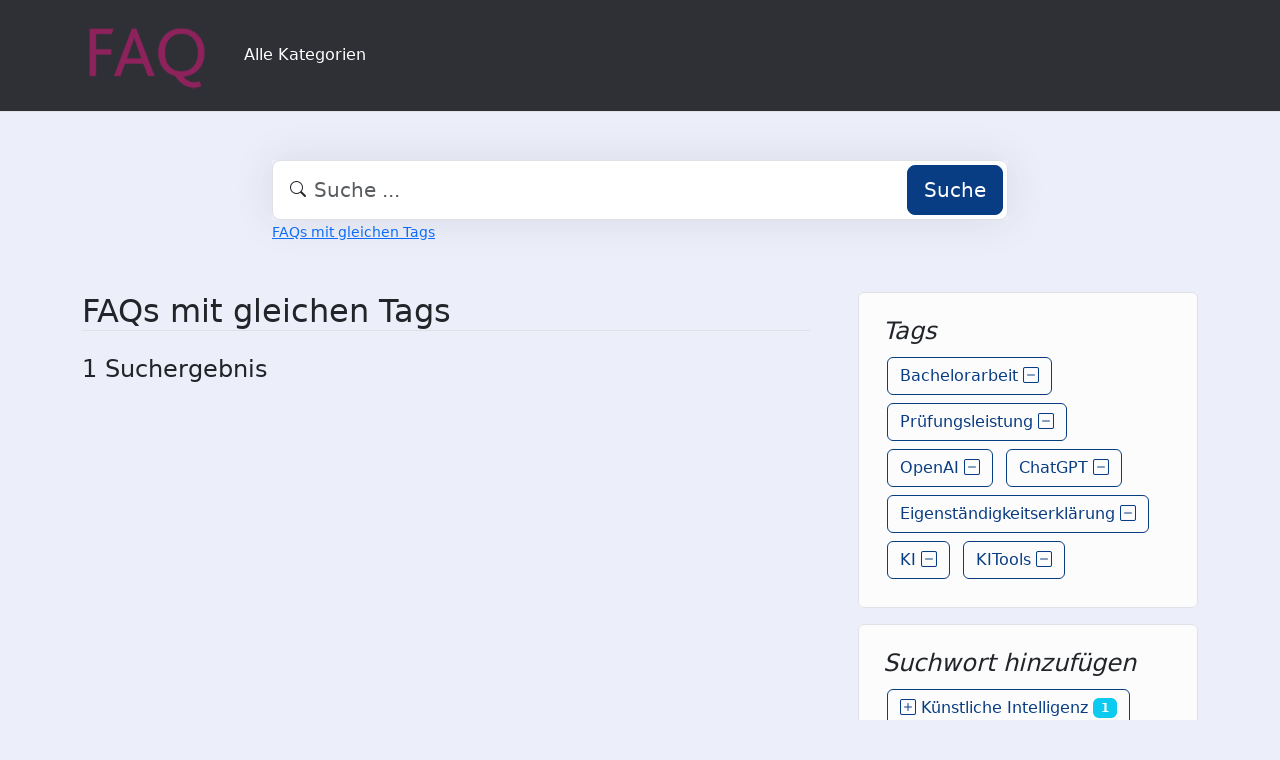

--- FILE ---
content_type: text/html;charset=UTF-8
request_url: https://faq.tools.phil.uni-siegen.de/?action=search&tagging_id=81,6044,7115,7108,7109,7110,7111
body_size: 3013
content:
<!DOCTYPE html>
<html lang="de" data-bs-theme="light">
<head>
  <meta charset="utf-8">

  <title>FAQs mit gleichen Tags - FAQ Philosophische Fakultät</title>
  <base href="https://faq.tools.phil.uni-siegen.de/">

  <meta content="" name="description">
  <meta content="Uni Siegen - Fakultät I" name="author">
  <meta content="width=device-width, initial-scale=1" name="viewport">
  <meta content="phpMyFAQ 4.0.10" name="application-name">
  <meta content="index, follow" name="robots">
  <meta content="7 days" name="revisit-after">

  
  <link href="https://faq.tools.phil.uni-siegen.de/assets/dist/styles.css" rel="stylesheet" media="screen">
  <link href="https://faq.tools.phil.uni-siegen.de/assets/templates/phil/theme.css" rel="stylesheet" media="screen">
  <style type="text/css" media="screen">
    
  </style>
  <link href="https://faq.tools.phil.uni-siegen.de/assets/templates/phil/images/favicon.ico" rel="shortcut icon">
  <link href="https://faq.tools.phil.uni-siegen.de/?action=search&amp;tagging_id=81,6044,7115,7108,7109,7110,7111" rel="canonical">

  
</head>
<body class="pmf-page-wrapper pmf-template-phil" dir="ltr">

<nav class="navbar navbar-expand-lg navbar-dark p-3 text-bg-pmf-nav border-bottom">
  <div class="container">
    <a class="navbar-brand" href="https://faq.tools.phil.uni-siegen.de/" id="phpmyfaq-logo" title="FAQ Philosophische Fakultät">
      <img width="130" height="auto" src="https://faq.tools.phil.uni-siegen.de/assets/templates/phil/images/logo.png" alt="FAQs mit gleichen Tags - FAQ Philosophische Fakultät"
           title="FAQs mit gleichen Tags - FAQ Philosophische Fakultät">
    </a>
    <button class="navbar-toggler" type="button" data-bs-toggle="collapse" data-bs-target="#pmf-top-navbar"
            aria-controls="pmf-top-navbar" aria-expanded="false" aria-label="Toggle navigation">
      <span class="navbar-toggler-icon"></span>
    </button>

    <div class="collapse navbar-collapse" id="pmf-top-navbar">
      <ul class="navbar-nav me-auto mb-2 mb-lg-0">
	    <li class="nav-item pmf-nav-link ">
              <a class="pmf-nav-link " href="/show-categories.html">Alle Kategorien</a>
            </li>
      </ul>


    </div>
  </div>
</nav>

<!-- SEARCH -->
<div class="container my-5">
  <div class="row height d-flex justify-content-center align-items-center">
    <div class="col-md-8">
      <div class="search">
        <form action="./search.html" id="search" method="post" role="search">
          <i class="bi bi-search"></i>
          <input autocomplete="off" type="text" class="form-control form-control-lg" id="pmf-search-autocomplete"
                 name="search" placeholder="Suche ..." maxlength="255" value="">
          <button type="submit" class="btn btn-primary btn-lg">Suche</button>
        </form>
      </div>
      <div>
        <small class="form-text text-muted">
          <a class="help" href="./search.html">FAQs mit gleichen Tags</a>
        </small>
      </div>
    </div>
  </div>
</div>

<!-- BREADCRUMB -->

<!-- MAIN CONTENT -->
<section class="my-3" id="wrapper">
  <div class="container">
      <div class="row g-5">
  <div class="col-md-8">
    <h2 class="mb-4 border-bottom">FAQs mit gleichen Tags</h2>

    
    <section>
              <h4 class="my-4">1 Suchergebnis</h4>

        
        <ul class="phpmyfaq-search-results list-unstyled">
                </ul>

        
          </section>



  </div>

  <div class="col-md-4">
    <div class="position-sticky" style="top: 2rem">
            <div class="p-4 mb-3 bg-light-subtle border rounded">
        <h4 class="fst-italic">Tags</h4>
        <div class="pmf-tag-cloud"><a class="btn btn-outline-primary m-1" href="?action=search&tagging_id=6044,7115,7108,7109,7110,7111">Bachelorarbeit <i aria-hidden="true" class="bi bi-dash-square"></i></a> <a class="btn btn-outline-primary m-1" href="?action=search&tagging_id=81,,7115,7108,7109,7110,7111">Pr&uuml;fungsleistung <i aria-hidden="true" class="bi bi-dash-square"></i></a> <a class="btn btn-outline-primary m-1" href="?action=search&tagging_id=81,6044,,7108,7109,7110,7111">OpenAI <i aria-hidden="true" class="bi bi-dash-square"></i></a> <a class="btn btn-outline-primary m-1" href="?action=search&tagging_id=81,6044,7115,,7109,7110,7111">ChatGPT <i aria-hidden="true" class="bi bi-dash-square"></i></a> <a class="btn btn-outline-primary m-1" href="?action=search&tagging_id=81,6044,7115,7108,,7110,7111">Eigenst&auml;ndigkeitserkl&auml;rung <i aria-hidden="true" class="bi bi-dash-square"></i></a> <a class="btn btn-outline-primary m-1" href="?action=search&tagging_id=81,6044,7115,7108,7109,,7111">KI <i aria-hidden="true" class="bi bi-dash-square"></i></a> <a class="btn btn-outline-primary m-1" href="?action=search&tagging_id=81,6044,7115,7108,7109,7110">KITools <i aria-hidden="true" class="bi bi-dash-square"></i></a> </div>
      </div>
      
      
            <div class="p-4 mb-3 bg-light-subtle border rounded">
        <h4 class="fst-italic">Suchwort hinzufügen</h4>
        <div class="pmf-tag-cloud"><a class="btn btn-outline-primary m-1" href="?action=search&tagging_id=81,6044,7115,7108,7109,7110,7111,7112"><i aria-hidden="true" class="bi bi-plus-square"></i>  K&uuml;nstliche Intelligenz <span class="badge bg-info">1</span></a><a class="btn btn-outline-primary m-1" href="?action=search&tagging_id=81,6044,7115,7108,7109,7110,7111,7113"><i aria-hidden="true" class="bi bi-plus-square"></i>  K&uuml;nstlicheIntelligenz <span class="badge bg-info">1</span></a><a class="btn btn-outline-primary m-1" href="?action=search&tagging_id=81,6044,7115,7108,7109,7110,7111,7114"><i aria-hidden="true" class="bi bi-plus-square"></i>  Masterarbeit <span class="badge bg-info">1</span></a><a class="btn btn-outline-primary m-1" href="?action=search&tagging_id=81,6044,7115,7108,7109,7110,7111,7116"><i aria-hidden="true" class="bi bi-plus-square"></i>  Pr&uuml;fungsleistung <span class="badge bg-info">1</span></a><a class="btn btn-outline-primary m-1" href="?action=search&tagging_id=81,6044,7115,7108,7109,7110,7111,7117"><i aria-hidden="true" class="bi bi-plus-square"></i>  Richtlinie <span class="badge bg-info">1</span></a><a class="btn btn-outline-primary m-1" href="?action=search&tagging_id=81,6044,7115,7108,7109,7110,7111,7118"><i aria-hidden="true" class="bi bi-plus-square"></i>  Studienleistung <span class="badge bg-info">1</span></a></div>
      </div>
      
          </div>
  </div>
</div>

    </div>
</section>

<footer class="footer text-bg-pmf-footer pt-5 pb-4 pb-lg-5">
  <div class="container pt-lg-4">
    <div class="row pb-2">
      <div class="col-lg-4 col-md-6">
                <label class="form-label" for="language">Sprache ändern</label>
        <form accept-charset="utf-8" action="./" method="post" id="pmf-footer-language-switcher">
          <div class="form-group d-flex">
            <select class="form-select" name="language" aria-label="Language" id="language"  onchange="this.form.submit();"><option value="ar" >Arabic</option><option value="eu" >Basque</option><option value="bn" >Bengali</option><option value="zh" >Chinese</option><option value="cs" >Czech</option><option value="da" >Danish</option><option value="nl" >Dutch</option><option value="en" >English</option><option value="fa" >Farsi</option><option value="fi" >Finnish</option><option value="fr" >French</option><option value="fr_ca" >French (Canada)</option><option value="de" selected>German</option><option value="el" >Greek</option><option value="he" >Hebrew</option><option value="hi" >Hindi</option><option value="hu" >Hungarian</option><option value="id" >Indonesian</option><option value="it" >Italian</option><option value="ja" >Japanese</option><option value="ko" >Korean</option><option value="lv" >Latvian</option><option value="lt" >Lithuanian</option><option value="ms" >Malay</option><option value="mn" >Mongolian</option><option value="nb" >Norwegian (Bokmal)</option><option value="pl" >Polish</option><option value="pt" >Portuguese</option><option value="pt_br" >Portuguese (Brazil)</option><option value="ro" >Romanian</option><option value="ru" >Russian</option><option value="sr" >Serbian</option><option value="sk" >Slovak</option><option value="sl" >Slovenian</option><option value="es" >Spanish</option><option value="sv" >Swedish</option><option value="th" >Thai</option><option value="tr" >Turkish</option><option value="tw" >Twi</option><option value="uk" >Ukrainian</option><option value="vi" >Vietnamese</option><option value="cy" >Welsh</option></select>
            <input name="action" type="hidden" value="">
          </div>
        </form>
              </div>
      <div class="col-xl-6 col-lg-7 col-md-5 offset-xl-2 offset-md-1 pt-4 pt-md-1 pt-lg-0">
        <div id="footer-links" class="row">
          <div class="col-lg-4">
            <ul class="nav flex-column pb-lg-1 mb-lg-3">
                                                <li class="nav-item">
                    <a href="./overview.html" class="nav-link d-inline-block px-0 pt-1 pb-2 ">
                      FAQ Übersicht
                    </a>
                  </li>
                                  <li class="nav-item">
                    <a href="./sitemap/A/de.html" class="nav-link d-inline-block px-0 pt-1 pb-2 ">
                      Sitemap
                    </a>
                  </li>
                                  <li class="nav-item">
                    <a href="./glossary.html" class="nav-link d-inline-block px-0 pt-1 pb-2 ">
                      Glossar
                    </a>
                  </li>
                                  <li class="nav-item">
                    <a href="./contact.html" class="nav-link d-inline-block px-0 pt-1 pb-2 ">
                      Kontakt
                    </a>
                  </li>
                                          </ul>
          </div>
          <div class="col-lg-4">
            <ul class="nav flex-column pb-lg-1 mb-lg-3">
                                                <li class="nav-item">
                    <a class="nav-link d-inline-block px-0 pt-1 pb-2" target="_blank" href="">
                      Datenschutzerklärung
                    </a>
                  </li>
                                                  <li class="nav-item">
                    <a id="showCookieConsent" class="nav-link d-inline-block px-0 pt-1 pb-2" href="#">
                      Cookie-Einstellungen
                    </a>
                  </li>
                                          </ul>
          </div>
        </div>
      </div>
    </div>
    <p class="nav d-block text-center text-md-start pb-2 pb-lg-0 mb-0">
      <span class="text-light opacity-75">© 2026 All rights reserved. Powered with ❤️ and ☕️ by </span>
      <a class="nav-link d-inline-block p-0" href="https://www.phpmyfaq.de/" target="_blank" rel="noopener">phpMyFAQ</a>
      <span class="text-light opacity-75">4.0.10</span>
    </p>
  </div>
</footer>

<!-- Frontend toasts -->
<div class="toast-container position-fixed bottom-0 start-0 mt-5 p-3">
  <div id="pmf-notification" class="toast align-items-center text-bg-success shadow border-0" role="alert"
       aria-live="assertive" aria-atomic="true">
    <div class="d-flex">
      <div class="toast-body" id="pmf-notification-message">
      </div>
      <button type="button" class="btn-close btn-close-white me-2 m-auto" data-bs-dismiss="toast" aria-label="Close">
      </button>
    </div>
  </div>

  <div id="pmf-notification-error" class="toast align-items-center text-bg-danger shadow border-0" role="alert"
       aria-live="assertive" aria-atomic="true">
    <div class="d-flex">
      <div class="toast-body" id="pmf-notification-error-message">
      </div>
      <button type="button" class="btn-close btn-close-white me-2 m-auto" data-bs-dismiss="toast" aria-label="Close">
      </button>
    </div>
  </div>
</div>

<script src="./assets/dist/cookieConsent.js"></script>
<script src="./assets/dist/frontend.js"></script>
</body>
</html>
